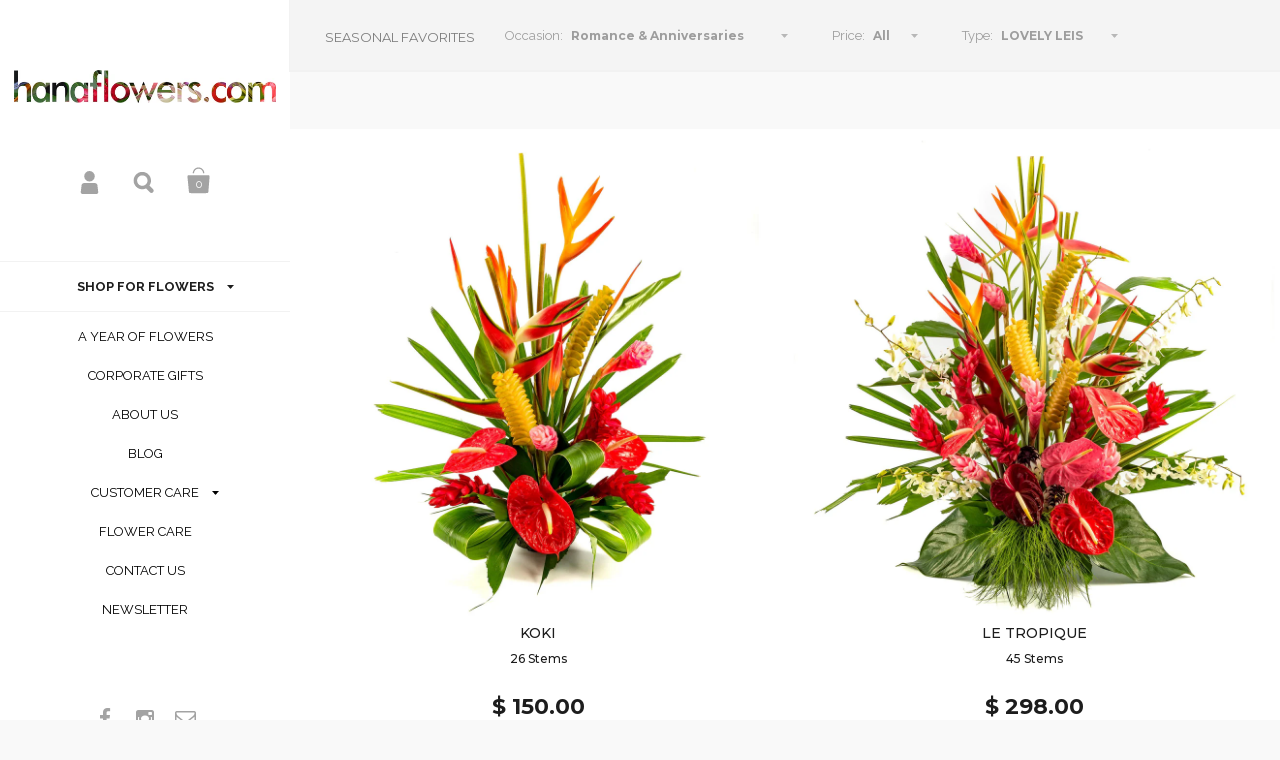

--- FILE ---
content_type: text/css
request_url: https://www.hanaflowers.com/cdn/shop/t/4/assets/custom.css?v=44644437151989455181553536965
body_size: 323
content:
#menu .top-menu>li:first-child{border-bottom:1px solid rgba(0,0,0,.05);border-top:1px solid rgba(0,0,0,.05)}#menu .top-menu>li:first-child>a{padding:18px 20px}#menu .top-menu li ul li{border:none!important}#menu .top-menu li ul li a{font-size:13px;padding:20px 20px 8px}#menu .top-menu li a{padding:18px 20px 8px}#menu .top-menu li.submenu .svg{top:23px}#home-slider .slide:nth-child(1) .slide-caption{width:500px}#home-slider .slide:nth-child(1) .slide-caption .label.b{line-height:46px;margin-bottom:58px}#home-slider .slide:nth-child(1) .slide-caption .label.c{font-size:16px;line-height:28px;margin-bottom:22px}#home-slider .slide:nth-child(1) .slide-caption .button{float:none;height:auto;background:#b79855;font-size:18px;padding:24px 40px;margin-top:58px}#home-slider .slide:nth-child(2) .slide-caption{width:500px}#home-slider .slide:nth-child(2) .slide-caption .label.b{line-height:46px;margin-bottom:58px}#home-slider .slide:nth-child(2) .slide-caption .label.c{font-size:16px;line-height:28px;margin-bottom:22px}#home-slider .slide:nth-child(2) .slide-caption .button{float:none;height:auto;background:#b79855;font-size:18px;padding:24px 40px;margin-top:58px}#home-slider .slide:nth-child(3) .slide-caption{width:500px}#home-slider .slide:nth-child(3) .slide-caption .label.b{line-height:46px;margin-bottom:58px}#home-slider .slide:nth-child(3) .slide-caption .label.c{font-size:16px;line-height:28px;margin-bottom:22px}#home-slider .slide:nth-child(3) .slide-caption .button{float:none;height:auto;background:#b79855;font-size:18px;padding:24px 40px;margin-top:58px}b79855 #home-slider .slide:nth-child(4) .slide-caption{width:500px}#home-slider .slide:nth-child(4) .slide-caption .label.b{line-height:46px;margin-bottom:58px}#home-slider .slide:nth-child(4) .slide-caption .label.c{font-size:16px;line-height:28px;margin-bottom:58px}#home-slider .slide:nth-child(4) .slide-caption .button{float:none;height:auto;background:#b79855;font-size:18px;padding:24px 40px}#home-slider .slide-caption .label.b,#home-slider .slide-caption .label.c{text-align:center!important}#breadcrumb{margin-bottom:52px}#product-content #product-header h1{margin-bottom:0}#product-content #product-header span{font-size:13px}#product-content #product-header span#price{border:none;padding:0;margin:18px 0 26px}#product-content #product-header span#price span{font-family:Raleway;font-size:20px}#product-content{padding:65px 35px}#product-content #product-description p{font-size:13px;line-height:20px}#product-content #product-description #more{color:#cf9500;font-weight:700}#product-content #product-description #add-to-cart #quantity{background:#e4e4e4;border-color:#e4e4e4;border-radius:0;color:#b79855!important}.infobar strong{margin-right:30px}.collections-list .grid-item.two .caption{display:table}.fc-listing{margin-bottom:0}.fc-listing li{display:block;list-style:none;position:relative;border-bottom:1px solid rgba(0,0,0,.05);padding:0 0 30px 150px;margin-bottom:40px}.fc-listing li:last-child{border:none;padding-bottom:0;margin-bottom:0}.fc-listing li img{position:absolute;top:4px;left:0}.fc-listing li h3{margin-bottom:8px}.fc-listing li p{line-height:20px;margin-bottom:8px}.fc-listing li ol{margin-bottom:10px}.fc-listing li ol li{border:none;padding:0;margin:0}.grid-item.two .caption{height:120px;padding-bottom:20px}.template-index .grid-item.two .caption{height:80px}.grid-item.two .caption>div{vertical-align:top}.grid-item.two .caption h2{font-size:14px;margin-bottom:5px}.grid-item.two .caption span{display:block;font-size:12px;padding-bottom:25px;text-transform:capitalize}.grid-item.two:hover .caption span{color:#fff}.infobar{background:#f4f4f4;box-shadow:0 1px 0 1px #f2f2f2}#breadcrumb{color:#000}#cart-form input.dark[type=submit],#cart-form button.dark{background:#9d8347}.table-display p{padding:25px 10px 10px 20px}.rte p{float:left;margin-right:25px}.blog-grid a img{float:left;margin-right:25px!important;margin-top:15px}#holidays-in-the-islands .rte img{display:none}#flower-care .fc-listing li{display:inline-block}#contest-winners .rte p{float:none}#cart-form p label{display:inline-block;padding-bottom:5px;padding-top:10px}#cart-form .cart-row .content h3{font-size:18px!important;margin-bottom:5px}#cart-form .cart-row .content small{font-size:14px!important;margin-top:10px}#cart-form .cart-row .content .price{font-size:18px}#cart-form .cart-delivery-date{display:inline-block;margin-right:4%;width:45%}#cart-form .cart-mem-no{display:inline-block;margin-left:5%;width:45%}#cart-form p,#cart-form ul,#cart-form ol{margin-bottom:10px}#cart-form input{margin-bottom:0!important}#cart-form textarea{margin-bottom:0!important;height:140px}.blog-grid #newsletter-button{float:right;display:inline-block;margin-top:20px}@media screen and (max-width:1900px){.mz-thumb img{width:160px;height:160px}}@media screen and (max-width:1600px){.mz-thumb img{width:130px;height:130px}}@media screen and (max-width:1366px){.mz-thumb img{width:32px;height:32px}}@media screen and (max-width:600px){#cart-form .cart-delivery-date{width:100%}#cart-form .cart-mem-no{width:100%;margin-left:0%}}@media screen and (max-width:460px){.fc-listing li{padding-left:0}.fc-listing li img{position:static;margin-bottom:20px}}
/*# sourceMappingURL=/cdn/shop/t/4/assets/custom.css.map?v=44644437151989455181553536965 */


--- FILE ---
content_type: text/plain
request_url: https://www.google-analytics.com/j/collect?v=1&_v=j102&a=73185427&t=pageview&_s=1&dl=https%3A%2F%2Fwww.hanaflowers.com%2Fcollections%2Fseasonal-favorites%2Foccasion_romance-anniversaries&ul=en-us%40posix&dt=Seasonal%20Favorites%20%E2%80%93%20tagged%20%22Occasion_Romance%20%26%20Anniversaries%22%20%E2%80%93%20Hana%20Flower%20Company&sr=1280x720&vp=1280x720&_u=IEBAAEABAAAAACAAI~&jid=467398990&gjid=1089277374&cid=2141849550.1769683252&tid=UA-12830028-1&_gid=842315636.1769683252&_r=1&_slc=1&z=1081036678
body_size: -451
content:
2,cG-H88RMD5M2J